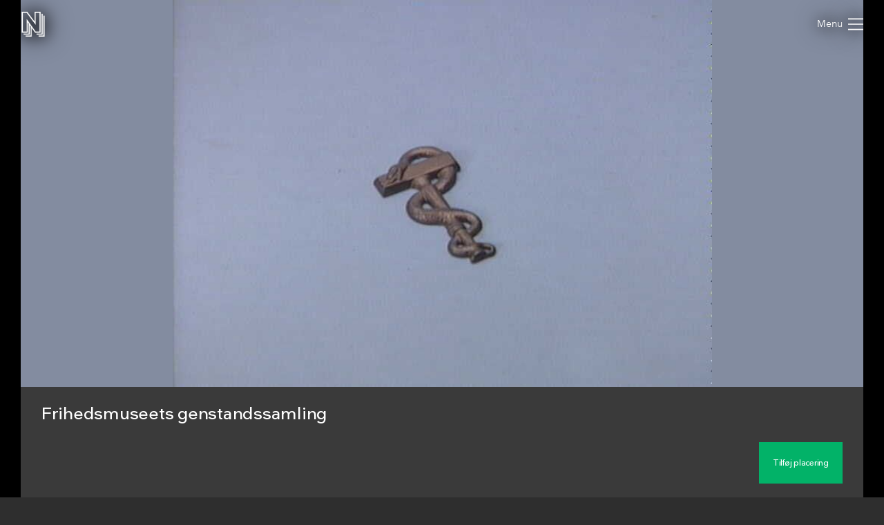

--- FILE ---
content_type: text/html; charset=utf-8
request_url: https://samlinger.natmus.dk/fhm/asset/13880
body_size: 11898
content:


<!DOCTYPE html>

<html xmlns="http://www.w3.org/1999/xhtml" xmlns:xlink="http://www.w3.org/1999/xlink" class="scroll collapse-header">
<head><title>
	Frihedsmuseets genstandssamling - Nationalmuseets Samlinger Online
</title><meta charset="utf-8" /><meta http-equiv="X-UA-Compatible" content="IE=edge" /><meta name="viewport" content="initial-scale=1.0" /><meta name="description" content="Lægemærke fra Den danske Brigade" /><meta name="format-detection" content="telephone=no" /><meta name="twitter:card" content="summary_large_image" /><meta name="twitter:title" content="Frihedsmuseets genstandssamling - Nationalmuseets Samlinger Online" /><meta name="twitter:description" content="Lægemærke fra Den danske Brigade" /><meta name="twitter:image" content="/fhm/asset/13880.jpg" /><meta property="og:title" content="Frihedsmuseets genstandssamling - Nationalmuseets Samlinger Online" /><meta property="og:type" content="website" /><meta property="og:image" content="/fhm/asset/13880.jpg" /><meta property="og:description" content="Lægemærke fra Den danske Brigade" /><meta property="og:site_name" content="Nationalmuseets Samlinger Online" /><link rel="icon" type="image/png" sizes="96x96" href="/images/so/favicon-96x96.png" /><link rel="icon" type="image/svg+xml" href="/images/so/favicon.svg" /><link rel="shortcut icon" href="/images/so/favicon.ico" /><link rel="apple-touch-icon" sizes="180x180" href="/images/so/apple-touch-icon.png" /><meta name="apple-mobile-web-app-title" content="Nationalmuseets Samlinger Online" /><link rel="manifest" href="/images/so/webmanifest.json" /><link rel="stylesheet" href="https://samlinger.natmus.dk/styles/master.so.css" />
    <link rel="stylesheet" href="https://samlinger.natmus.dk/styles/master.common.css"/>

    
    <script id="Cookiebot" src="https://consent.cookiebot.com/uc.js" data-cbid="51e72fe0-0510-4920-9161-ecb1d1ab40fc" type="text/javascript" async></script>
    
    <script type="text/javascript" src="https://samlinger.natmus.dk/app.js"></script>
    <script>

        
        !function (T, l, y) { var S = T.location, k = "script", D = "instrumentationKey", C = "ingestionendpoint", I = "disableExceptionTracking", E = "ai.device.", b = "toLowerCase", w = "crossOrigin", N = "POST", e = "appInsightsSDK", t = y.name || "appInsights"; (y.name || T[e]) && (T[e] = t); var n = T[t] || function (d) { var g = !1, f = !1, m = { initialize: !0, queue: [], sv: "5", version: 2, config: d }; function v(e, t) { var n = {}, a = "Browser"; return n[E + "id"] = a[b](), n[E + "type"] = a, n["ai.operation.name"] = S && S.pathname || "_unknown_", n["ai.internal.sdkVersion"] = "javascript:snippet_" + (m.sv || m.version), { time: function () { var e = new Date; function t(e) { var t = "" + e; return 1 === t.length && (t = "0" + t), t } return e.getUTCFullYear() + "-" + t(1 + e.getUTCMonth()) + "-" + t(e.getUTCDate()) + "T" + t(e.getUTCHours()) + ":" + t(e.getUTCMinutes()) + ":" + t(e.getUTCSeconds()) + "." + ((e.getUTCMilliseconds() / 1e3).toFixed(3) + "").slice(2, 5) + "Z" }(), iKey: e, name: "Microsoft.ApplicationInsights." + e.replace(/-/g, "") + "." + t, sampleRate: 100, tags: n, data: { baseData: { ver: 2 } } } } var h = d.url || y.src; if (h) { function a(e) { var t, n, a, i, r, o, s, c, u, p, l; g = !0, m.queue = [], f || (f = !0, t = h, s = function () { var e = {}, t = d.connectionString; if (t) for (var n = t.split(";"), a = 0; a < n.length; a++) { var i = n[a].split("="); 2 === i.length && (e[i[0][b]()] = i[1]) } if (!e[C]) { var r = e.endpointsuffix, o = r ? e.location : null; e[C] = "https://" + (o ? o + "." : "") + "dc." + (r || "services.visualstudio.com") } return e }(), c = s[D] || d[D] || "", u = s[C], p = u ? u + "/v2/track" : d.endpointUrl, (l = []).push((n = "SDK LOAD Failure: Failed to load Application Insights SDK script (See stack for details)", a = t, i = p, (o = (r = v(c, "Exception")).data).baseType = "ExceptionData", o.baseData.exceptions = [{ typeName: "SDKLoadFailed", message: n.replace(/\./g, "-"), hasFullStack: !1, stack: n + "\nSnippet failed to load [" + a + "] -- Telemetry is disabled\nHelp Link: https://go.microsoft.com/fwlink/?linkid=2128109\nHost: " + (S && S.pathname || "_unknown_") + "\nEndpoint: " + i, parsedStack: [] }], r)), l.push(function (e, t, n, a) { var i = v(c, "Message"), r = i.data; r.baseType = "MessageData"; var o = r.baseData; return o.message = 'AI (Internal): 99 message:"' + ("SDK LOAD Failure: Failed to load Application Insights SDK script (See stack for details) (" + n + ")").replace(/\"/g, "") + '"', o.properties = { endpoint: a }, i }(0, 0, t, p)), function (e, t) { if (JSON) { var n = T.fetch; if (n && !y.useXhr) n(t, { method: N, body: JSON.stringify(e), mode: "cors" }); else if (XMLHttpRequest) { var a = new XMLHttpRequest; a.open(N, t), a.setRequestHeader("Content-type", "application/json"), a.send(JSON.stringify(e)) } } }(l, p)) } function i(e, t) { f || setTimeout(function () { !t && m.core || a() }, 500) } var e = function () { var n = l.createElement(k); n.src = h; var e = y[w]; return !e && "" !== e || "undefined" == n[w] || (n[w] = e), n.onload = i, n.onerror = a, n.onreadystatechange = function (e, t) { "loaded" !== n.readyState && "complete" !== n.readyState || i(0, t) }, n }(); y.ld < 0 ? l.getElementsByTagName("head")[0].appendChild(e) : setTimeout(function () { l.getElementsByTagName(k)[0].parentNode.appendChild(e) }, y.ld || 0) } try { m.cookie = l.cookie } catch (p) { } function t(e) { for (; e.length;)!function (t) { m[t] = function () { var e = arguments; g || m.queue.push(function () { m[t].apply(m, e) }) } }(e.pop()) } var n = "track", r = "TrackPage", o = "TrackEvent"; t([n + "Event", n + "PageView", n + "Exception", n + "Trace", n + "DependencyData", n + "Metric", n + "PageViewPerformance", "start" + r, "stop" + r, "start" + o, "stop" + o, "addTelemetryInitializer", "setAuthenticatedUserContext", "clearAuthenticatedUserContext", "flush"]), m.SeverityLevel = { Verbose: 0, Information: 1, Warning: 2, Error: 3, Critical: 4 }; var s = (d.extensionConfig || {}).ApplicationInsightsAnalytics || {}; if (!0 !== d[I] && !0 !== s[I]) { var c = "onerror"; t(["_" + c]); var u = T[c]; T[c] = function (e, t, n, a, i) { var r = u && u(e, t, n, a, i); return !0 !== r && m["_" + c]({ message: e, url: t, lineNumber: n, columnNumber: a, error: i }), r }, d.autoExceptionInstrumented = !0 } return m }(y.cfg); function a() { y.onInit && y.onInit(n) } (T[t] = n).queue && 0 === n.queue.length ? (n.queue.push(a), n.trackPageView({})) : a() }(window, document, {
            src: "https://js.monitor.azure.com/scripts/b/ai.2.min.js", crossOrigin: "anonymous",
            cfg: { connectionString: "InstrumentationKey=ce93470d-88a5-4638-a6c6-8b984dd5bc38;IngestionEndpoint=https://westeurope-0.in.applicationinsights.azure.com/;LiveEndpoint=https://westeurope.livediagnostics.monitor.azure.com/" }
        });
        
        (function(i,s,o,g,r,a,m){i['GoogleAnalyticsObject']=r;i[r]=i[r]||function(){
        (i[r].q=i[r].q||[]).push(arguments)},i[r].l=1*new Date();a=s.createElement(o),
        m=s.getElementsByTagName(o)[0];a.async=1;a.src=g;m.parentNode.insertBefore(a,m)
        })(window, document, 'script', '//www.google-analytics.com/analytics.js', 'ga');
        ga('create', 'UA-2930791-3', 'auto');
        ga('send', 'pageview');
        

        //UserVoice = window.UserVoice || []; (function () { var uv = document.createElement('script'); uv.type = 'text/javascript'; uv.async = true; uv.src = '//widget.uservoice.com/vQUyFPMM9iwEjKPwCHJO2A.js'; var s = document.getElementsByTagName('script')[0]; s.parentNode.insertBefore(uv, s) })();
        //UserVoice.push(['set', {
        //    accent_color: 'hsl(358, 86%, 33%)',
        //    menu_enabled: 'false',
        //    forum_id: '358821', // https://natmus.uservoice.com/admin/forums/358821-samlinger-natmus-dk
        //    strings: {
        //        email_address_label: 'Angiv din mailadresse så vi kan give dig et svar',
        //        email_address_placeholder: ''
        //    },
        //    trigger_color: 'white',
        //    trigger_background_color: '#02B268'
        //}]);
        //UserVoice.push(['addTrigger', {mode: 'contact', trigger_position: 'bottom-right' }]);
        //UserVoice.push(['autoprompt', {}]);
    </script>

    
    <script type="application/ld+json">[{"@context": "https://schema.org/","@type": "ImageObject","contentUrl": "https://samlinger.natmus.dk/fhm/asset/13880.jpg", "license": "https://creativecommons.org/licenses/by-sa/4.0/","acquireLicensePage": "https://natmus.dk/digitale-samlinger/samlinger-online/rettigheder-og-brug/"}]</script>
    
    <link rel="stylesheet" href="/styles/item.css" />
    <link rel="stylesheet" href="/styles/asset.css" />
    <style> @media (max-width: 650px) {#black-back {    height: min(71.685vw + 160px, 100%) !important;    min-height: min(71.685vw + 160px, 100%) !important;}.navigator-arrow {    top: min(35.842vw - 45px, 50% - 45px) !important}}</style>
    <script type="text/javascript">
        document.addEventListener("DOMContentLoaded", function (event) {
            window.app = new CollectionsOnline.AssetApp(0);
        });
    </script>
    </head>
<body class="no-location">
    
    <div id="sprite">
        <svg xmlns="http://www.w3.org/2000/svg">
            <symbol id="icon-logo" viewBox="0 0 184 200"><path d="M104 80V0h48v168h-44l-28-39v71H32v-8h40v-74l-8-11v77H16v-8h40V96l-8-12v84H0V0h44zm80-48v168h-48v-8h40V32h8zm-64 144h40V16h8v168h-48v-8zm24-16V8h-32v96L40 8H8v152h32V59l72 101h32z"></path></symbol>
            <symbol id="icon-cross" viewBox="0 0 18 18"><path d="M14.53 4.53l-1.06-1.06L9 7.94 4.53 3.47 3.47 4.53 7.94 9l-4.47 4.47 1.06 1.06L9 10.06l4.47 4.47 1.06-1.06L10.06 9z"/></symbol>
            <symbol id="icon-menu" viewBox="0 0 26 20"><path d="M0 1h26M0 10h26M0 19h26" stroke-width="2"></path></symbol>
            
            <symbol id="icon-feedback" viewBox="0 0 39 39"><path d="M31.425,34.514c-0.432-0.944-0.579-2.007-0.591-2.999c4.264-3.133,7.008-7.969,7.008-13.409 C37.842,8.658,29.594,1,19.421,1S1,8.658,1,18.105c0,9.446,7.932,16.79,18.105,16.79c1.845,0,3.94,0.057,5.62-0.412 c0.979,1.023,2.243,2.3,2.915,2.791c3.785,2.759,7.571,0,7.571,0S32.687,37.274,31.425,34.514z"/><path d="M16.943,19.467c0-3.557,4.432-3.978,4.432-6.058c0-0.935-0.723-1.721-2.383-1.721 c-1.508,0-2.773,0.725-3.709,1.87l-2.441-2.743c1.598-1.9,4.01-2.924,6.602-2.924c3.891,0,6.271,1.959,6.271,4.765 c0,4.4-5.037,4.732-5.037,7.265c0,0.481,0.243,0.994,0.574,1.266l-3.316,0.965C17.303,21.459,16.943,20.522,16.943,19.467z M16.943,26.19c0-1.326,1.114-2.441,2.44-2.441c1.327,0,2.442,1.115,2.442,2.441c0,1.327-1.115,2.441-2.442,2.441 C18.058,28.632,16.943,27.518,16.943,26.19z" fill="white"/></symbol>
            
            
    <symbol id="icon-camera-back" viewBox="-12.5 -12.5 50 50">
        <g stroke="#ffffff" fill="#02b268">
            <circle cx="12.5" cy="12.5" r="12"></circle>
            <rect x="12.5" y=".5" width="12" height="12" stroke="none"></rect>
            <line x1="12.5" y1=".5" x2="25" y2=".5"></line>
            <line x1="24.5" y1="12.5" x2="24.5" y2=".5"></line>
        </g>
    </symbol>
    <symbol id="icon-camera-back-no-direction" viewBox="-12.5 -12.5 50 50">
        <g stroke="#ffffff" fill="#02b268">
            <circle cx="12.5" cy="12.5" r="12"></circle>
        </g>
    </symbol>
    <symbol id="icon-camera" viewBox="0 0 25 25">
        <g>
            
            
            <path style="stroke: none; fill: #ffffff" d="M 10.769941 12.953576 C 10.760685 15.137354 12.508925 16.808076 14.626917 16.79001 C 17.138707 16.768585 18.56599 14.859648 18.543866 12.961359 C 18.515729 10.547167 16.515392 9.138593 14.706016 9.138598 C 12.588648 9.138604 10.779991 10.582549 10.769941 12.953576 Z M 8.392397 8.101483 L 12.628257 8.101791 L 13.421574 6.811691 L 15.934128 6.824165 L 16.689842 8.103291 C 16.689842 8.103291 18.024311 8.099411 18.494911 8.101291 C 19.157611 8.103891 19.715611 8.554011 19.858411 9.200131 C 19.880411 9.300111 19.893211 14.317464 19.891711 16.477224 C 19.891211 17.264464 19.268911 17.883254 18.481811 17.883454 C 17.293311 17.883754 7.681874 17.883754 6.475644 17.883454 C 5.777614 17.883254 5.203474 17.401744 5.082674 16.713744 C 5.068804 16.634944 5.062234 11.667161 5.063344 9.509501 C 5.063724 8.723131 5.678744 8.104391 6.464004 8.101291 L 6.777245 8.101323 L 6.777905 7.408048 L 8.39363 7.394778 L 8.392397 8.101483 Z"></path>
            <circle style="stroke: #ffffff; fill: none" cx="14.67339" cy="12.970688" r="2.483405"></circle>
        </g>
    </symbol>

    <symbol id="icon-FOV" viewBox="0 0 300 300" width="300" height="300"><g><defs><linearGradient id="gradient" x1="0%" y1="100%" x2="0%" y2="0%"><stop offset="0%" stop-color="#000" stop-opacity="1" /><stop offset="100%" stop-color="#000" stop-opacity="0" /></linearGradient></defs><path fill-rule="evenodd" clip-rule="evenodd" d="M 150 150 L 200 50 L 100 50 z" fill="url(#gradient)" /></g></symbol>

    
    <symbol id="icon-target" viewBox="0 0 500 500">
        <g style="stroke-width: 15px; stroke: #ffffff; stroke-linecap: square; fill: #ffffff;">
            <ellipse ry="240" rx="240" cy="250" cx="250" fill="#02b268" stroke-width="20"/>
            <polygon points="187 324 233 242 260 287 309 194 364 324"></polygon>
            <circle cx="168" cy="219" r="28"></circle>
            <line x1="406" y1="357" x2="341" y2="357"></line>
            <line x1="406" y1="291" x2="406" y2="357"></line>
            <line x1="94" y1="357" x2="159" y2="357"></line>
            <line x1="94" y1="291" x2="94" y2="357"></line>
            <line x1="406" y1="143" x2="341" y2="143"></line>
            <line x1="406" y1="209" x2="406" y2="143"></line>
            <line x1="94" y1="143" x2="159" y2="143"></line>
            <line x1="94" y1="209" x2="94" y2="143"></line>
        </g>
    </symbol>

    <symbol id="icon-reply" viewBox="0 0 512 512"><g><path d="M448 400s-36.8-208-224-208v-80L64 256l160 134.4v-92.3c101.6 0 171 8.9 224 101.9z" /></g></symbol>
    <symbol id="icon-chevron-prev" viewBox="0 0 512 512"><path d="M386.5 105l-56-55-205 206 206 206 55-55-151-151z"></path></symbol>
    <symbol id="icon-chevron-next" viewBox="0 0 512 512"><path d="M142 105l56-55 205 206-206 206-55-55 151-151z"></path></symbol>
    <symbol id="icon-download" viewBox="0 0 20 20"><path d="M17 12v5H3v-5H1v5a2 2 0 0 0 2 2h14a2 2 0 0 0 2-2v-5z"/><path d="M10 15l5-6h-4V1H9v8H5l5 6z"/></symbol>
    <symbol id="icon-share" viewBox="0 0 1000 1000"><path d="M990,379.2L500,24v164.3C214.5,289.2,10,561.5,10,881.5c0,32,2.1,63.6,6,94.5C53,742,255.6,563,500,563v171.5L990,379.2z"/></symbol>
    
    <symbol id="icon-facebook" viewBox="0 0 506.86 506.86"><path style="fill:#1877f2;" d="M506.86,253.43C506.86,113.46,393.39,0,253.43,0S0,113.46,0,253.43C0,379.92,92.68,484.77,213.83,503.78V326.69H149.48V253.43h64.35V197.6c0-63.52,37.84-98.6,95.72-98.6,27.73,0,56.73,5,56.73,5v62.36H334.33c-31.49,0-41.3,19.54-41.3,39.58v47.54h70.28l-11.23,73.26H293V503.78C414.18,484.77,506.86,379.92,506.86,253.43Z"/><path style="fill:#fff;" d="M352.08,326.69l11.23-73.26H293V205.89c0-20,9.81-39.58,41.3-39.58h31.95V104s-29-5-56.73-5c-57.88,0-95.72,35.08-95.72,98.6v55.83H149.48v73.26h64.35V503.78a256.11,256.11,0,0,0,79.2,0V326.69Z"/></symbol>
    <symbol id="icon-twitter" viewBox="0 0 122.88 122.31"><path style="fill:#1ca1f1;" d="M27.75,0H95.13a27.83,27.83,0,0,1,27.75,27.75V94.57a27.83,27.83,0,0,1-27.75,27.74H27.75A27.83,27.83,0,0,1,0,94.57V27.75A27.83,27.83,0,0,1,27.75,0Z"/><path style="fill:#fff" d="M102.55,35.66a33.3,33.3,0,0,1-9.68,2.65A17,17,0,0,0,100.29,29a34.05,34.05,0,0,1-10.71,4.1A16.87,16.87,0,0,0,60.41,44.62a17.45,17.45,0,0,0,.43,3.84A47.86,47.86,0,0,1,26.09,30.83a16.83,16.83,0,0,0-2.29,8.48h0a16.84,16.84,0,0,0,7.5,14,17,17,0,0,1-7.64-2.11v.22A16.86,16.86,0,0,0,37.19,68a17.19,17.19,0,0,1-4.45.6,17.58,17.58,0,0,1-3.18-.31A16.9,16.9,0,0,0,45.31,80a34,34,0,0,1-25,7,47.69,47.69,0,0,0,25.86,7.58c31,0,48-25.7,48-48,0-.74,0-1.46-.05-2.19a33.82,33.82,0,0,0,8.41-8.71Z"/></symbol>

    <symbol id="icon-comments" viewBox="0 0 80 80"><ellipse fill="var(--primary-color)" cx="40" cy="40" rx="40" ry="40" /><ellipse fill="#fff" cx="40" cy="39" rx="20" ry="15" /><path fill="#fff" d="m45,52 l11,6 l-5,-10z" /></symbol>
    <symbol id="icon-location" viewBox="0 0 80 80"><ellipse fill="var(--primary-color)" cx="40" cy="40" rx="40" ry="40" /><ellipse fill="#fff" cx="40" cy="34" rx="13.5" ry="13.5"/><path fill="#fff" d="M27.5,39.5 L40,45 L52.5,39.5 L40,60z" /><ellipse fill="var(--primary-color)" cx="40" cy="34" rx="8" ry="8"/></symbol>
    <symbol id="icon-tags" viewBox="0 0 80 80"><g><ellipse fill="var(--primary-color)" cx="40" cy="40" rx="40" ry="40" /><path fill="#fff" d="m50,30a5,5 0 0 1 3.536,1.464l8,8a0.6,1.2 0 0 1 0,2l-8,8a5,5 0 0 1 -3.536,1.464l-27,0a2.5,2.5 0 0 1 -2.5,-2.5l0,-16a2.5,2.5 0 0 1 2.5,-2.5l27,0.072z" transform="rotate(-18.5 40 40)"></g><ellipse fill="var(--primary-color)" cx="50.4" cy="37" rx="3.2" ry="3.2"/></symbol>
    <symbol id="icon-date" viewBox="0 0 80 80"><ellipse fill="var(--primary-color)" cx="40" cy="40" rx="40" ry="40" /><path fill="#fff" d="m52,30a2,2 0 0 1 2,2l0,22a2,2 0 0 1 -2,2l-24,0a2,2 0 0 1 -2,-2l0,-22a2,2 0 0 1 2,-2l4,0l0,3a3,3 0 0 0 6,0l0,-3l4,0l0,3a3,3 0 0 0 6,0l0,-3l4,0z" /><line stroke-width="2" y2="34" x2="35" y1="26" x1="35" stroke="#fff" /><line stroke-width="2" y2="34" x2="45" y1="26" x1="45" stroke="#fff" /></symbol>
    
    
    
    
    
    





        
        </svg>
    </div>
    <header>
        <a href="https://samlinger.natmus.dk/"><svg id="header-logo"><use xlink:href="#icon-logo"></use></svg></a>
        
        
        
    <div id="back-button"></div>

        
        <div class="flex-spacer"></div>
        <div id="header-links">
            <a class="header-link" href="https://natmus.dk/digitale-samlinger/samlinger-online/" target="_blank">Om siden</a>
            <a class="header-link" href="/signin?returnUrl=/fhm/asset/13880">Opret bruger / Log ind</a>
            <a class="header-link" href="https://natmus.dk/organisation/forskning-samling-og-bevaring/samlinger/ " target="_blank"><svg id="feedback-icon"><use xlink:href="#icon-feedback"></use></svg></a>
        </div>
        <div id="header-menu">
            <svg><use xlink:href="#icon-menu"></use></svg>
        </div>
        <!--<div id="feedback-form">
            <div>Skriv til os med spørgsmål, kommentarer, forslag eller andet.<br>Vi glæder os til at høre fra dig!</div>
            <div><input id="feedback-email" type="email" placeholder="Din email-adresse"/><div>Email-adresse</div></div>
            <div><input id="feedback-subject" type="text" placeholder="Emne for beskeden"/><div>Emne</div></div>
            <div><textarea id="feedback-text" placeholder="Din besked til os"></textarea><div>Besked</div></div>
            <div id="feedback-missing-fields">* Udfyld venligst alle felter</div>
            <div id="feedback-button" class="button"></div>
        </div>-->
    </header>
    
    

    
    
    <div id="black-back" class="black-back">
        <div class="content-media content-image limit-width" style="display: flex;" data-embed-url="/fhm/asset/13880.embed"><div id="media-FHM-13880" class="media image" data-url="/fhm/asset/13880.jpg" data-org-width="720" data-org-height="516"><div><img /></div><svg viewBox="0 0 720 516"></svg></div></div>
        

        <div id="content-headline" class="limit-width">
            <div>
                <div id="headline" title="Frihedsmuseets genstandssamling">Frihedsmuseets genstandssamling</div>
                <div class="flex-spacer"></div>
                <div id="gallery-and-buttons">
                    <div id="gallery">
                        
                        <img src="/fhm/asset/13880.jpg?maxsize=300" data-file-id="FHM-13880">
                        
                        
                    </div>
                    
                    <div id="headline-buttons">
                        <div id="headline-button-edit-location" class="button"></div>
                    </div>
                    
                </div>
            </div>
        </div>
    </div>

    <div id="content-overview" class="limit-width">
        <div>
            <div>
                <a href="#time" id="content-overview-date" class="content-overview-item" data-date=""><svg><use xlink:href="#icon-date"></use></a>
                <a href="#location" id="content-overview-location" class="content-overview-item" data-count="0"><svg><use xlink:href="#icon-location"></use></a>
                <a href="#tags" id="content-overview-tags" class="content-overview-item" data-count="0"><svg><use xlink:href="#icon-tags"></use></svg></a>
                <a href="#comments" id="content-overview-comments" class="content-overview-item" data-count="0"><svg><use xlink:href="#icon-comments"></use></svg></a>
                <div class="flex-spacer-double"></div>
                
                <div id="content-overview-download" class="button"><svg><use xlink:href="#icon-download"></use></svg><span>Download</span></div>
                <div id="content-overview-share" class="button"><svg><use xlink:href="#icon-share"></use></svg><span>Del</span></div>
            </div>
        </div>
    </div>
    
    
    <div class="section limit-width">
        <div>
            Beskrivelse
        </div>
        <div>
            Lægemærke fra Den danske Brigade
        </div>
    </div>
    

    <div id="time" class="section limit-width">
        <div>
            Tid
        </div>
        <div>
            
            <div class="table-row"><div class="table-label">Senest opdateret</div><div class="table-content">3. juni 2022</div></div>
        </div>
    </div>

    <a id="location-place"></a>
    <div id="location" class="section limit-width">
        <div>
            Placering
        </div>
        <div>
            <div id="map-container">
                <div id="map"></div>
                <div id="map-button-edit-location" class="button"></div>
            </div>
            <div class="table-row"><div class="table-label">Koordinater</div><div id="content-coords" data-heading="" class="table-content coords-not-verified coords-approx">55.40586, 11.37259</div></div>
            
            <div class="table-row"><div class="table-label">Adresse</div><div class="table-content">Uden nærmere stedsangivelse</div></div>
            <div class="table-row"><div class="table-label">By</div><div class="table-content">Sverige</div></div>
            

            
            
            

        </div>
    </div>





    <div id="tags" class="section limit-width">
        <div>
            Emneord
        </div>
        <div>
            <div class="table-row"><div class="table-label">Nationalmuseet</div><div id="categories" class="table-content"><div class="category-tree"><div><span>Tema</span></div><div class="category-tree"><div><a href="/assetbrowse?category=FHM+%7e+Tema+%7e+Genstande">Genstande</a></div></div></div></div></div>
            
            
            
            

        </div>
    </div>



    <div id="comments" class="section limit-width">
        <div>
            Kommentarer
        </div>
        <div id="post-wrapper" class="post-wrapper">
        </div>
    </div>

    <div class="section limit-width">
        <div>
            Detaljer
        </div>
        <div>
            <div id="details-FHM-13880"><div class="table-row"><div class="table-label">Fotograf</div><div class="table-content">Elisabeth Halgreen</div></div><div class="table-row"><div class="table-label">Licens</div><div class="table-content"><a href="https://creativecommons.org/licenses/by-sa/4.0/">CC-BY-SA</a></div></div><div class="table-row"><div class="table-label">Kilde</div><div class="table-content">Nationalmuseet</div></div><div class="table-row"><div class="table-label">Fil-ID</div><div class="table-content">FHM-13880</div></div><div class="table-row"><div class="table-label">Filnavn</div><div class="table-content">1202028.jpg</div></div><div class="table-row"><div class="table-label">Original filstørrelse</div><div class="table-content">12 KB</div></div><div class="table-row"><div class="table-label">Original opløsning</div><div class="table-content">720x516 pixels</div></div></div>
            
        </div>
    </div>
    


    <div id="overlay-alert" class="overlay">
        <div class="limit-width">
            <div class="overlay-box">
                <div id="overlay-alert-content"></div>
                <svg id="overlay-alert-close" class="overlay-close"><use xlink:href="#icon-cross"></use></svg>
                <div id="overlay-alert-ok" class="button">OK</div>
            </div>
        </div>
    </div>

    <div id="overlay-download" class="overlay">
        <div class="limit-width">
            <div class="overlay-box">
                <div id="content-download-FHM-13880" class="content-download selected"><div class="flex-spacer"></div><a href="/fhm/asset/13880.jpg?maxsize=org&download=true" id="download-jpeg-button" class="overlay-button button" onclick="return window.app.rotationDownloadClick(false, 'FHM-13880', false)">Down&shy;load JPEG</a><div class="flex-spacer-half"></div><div class="overlay-text">720x516 pixels - <span class="no-line-break">Licens: <a href="https://creativecommons.org/licenses/by-sa/4.0/">CC-BY-SA</a></span></div><div class="flex-spacer"></div><a href="/fhm/asset/13880.org" id="download-org-button" class="overlay-button button" onclick="return window.app.rotationDownloadClick(false, 'FHM-13880', true)">Down&shy;load original (JPEG Image)</a><div class="flex-spacer-half"></div><div class="overlay-text">720x516 pixels - <span class="no-line-break">Licens: <a href="https://creativecommons.org/licenses/by-sa/4.0/">CC-BY-SA</a></span> - <span class="no-line-break">12 KB</span></div><div class="flex-spacer"></div></div>
                
                <svg id="overlay-download-close" class="overlay-close"><use xlink:href="#icon-cross"></use></svg>
            </div>
        </div>
    </div>

    <div id="overlay-share" class="overlay" data-selected="Link">
        <div class="limit-width">
            <div class="overlay-box">
                <div id="overlay-share-menu"><span data-title="Link"></span><span data-title="Facebook"></span><span data-title="Twitter"></span><span data-title="Embed"></span></div>
                <div class="flex-spacer"></div>
                <div id="content-share-FHM-13880" class="content-share selected"><div data-share-type="Link"><textarea readonly rows="1">https://samlinger.natmus.dk/fhm/asset/13880</textarea><div class="copy-textarea-button button">Kopiér link</div></div><div data-share-type="Facebook"><a href="https://www.facebook.com/sharer/sharer.php?u=https%3a%2f%2fsamlinger.natmus.dk%2ffhm%2fasset%2f13880" target="_blank" class="some-share-link"><svg><use xlink:href="#icon-facebook"></use></svg></a></div><div data-share-type="Twitter"><a href="https://twitter.com/share?url=https%3a%2f%2fsamlinger.natmus.dk%2ffhm%2fasset%2f13880" target="_blank" class="some-share-link"><svg><use xlink:href="#icon-twitter"></use></svg></a></div><div data-share-type="Embed"><div class="share-option"><input id="embed-static-width-and-height-FHM-13880" name="embed-size-FHM-13880" type="radio" value="embed-static-width-and-height-FHM-13880" checked><label for="embed-static-width-and-height-FHM-13880">Fast bredde og højde</label><div><input id="embed-static-width-and-height-FHM-13880-width-input" type="number" class="share-embed-size" value="500"><span>&nbsp;x&nbsp;</span><input id="embed-static-width-and-height-FHM-13880-height-input" type="number" class="share-embed-size" value="358"><span>&nbsp;pixels</span></div></div><div class="share-option"><input id="embed-static-width-FHM-13880" name="embed-size-FHM-13880" type="radio" value="embed-static-width-FHM-13880"><label for="embed-static-width-FHM-13880">Fast bredde</label><div><input id="embed-static-width-FHM-13880-width-input" type="number" class="share-embed-size" value="500"><span>&nbsp;x&nbsp;</span><input id="embed-static-width-FHM-13880-height-input" type="number" class="share-embed-size" disabled><span>&nbsp;pixels</span></div></div><div class="share-option"><input id="embed-static-height-FHM-13880" name="embed-size-FHM-13880" type="radio" value="embed-static-height-FHM-13880"><label for="embed-static-height-FHM-13880">Fast højde</label><div><input id="embed-static-height-FHM-13880-width-input" type="number" class="share-embed-size" disabled><span>&nbsp;x&nbsp;</span><input id="embed-static-height-FHM-13880-height-input" type="number" class="share-embed-size" value="500"><span>&nbsp;pixels</span></div></div><div class="share-option"><input id="embed-fill-width-FHM-13880" name="embed-size-FHM-13880" type="radio" value="embed-fill-width-FHM-13880"><label for="embed-fill-width-FHM-13880">100% bredde</label><div><input id="embed-fill-width-FHM-13880-keep-aspect-input" type="checkbox" checked class="100width"><label for="embed-fill-width-FHM-13880-keep-aspect-input">behold billedformat</label></div></div><div class="share-option"><input id="embed-fill-height-FHM-13880" name="embed-size-FHM-13880" type="radio" value="embed-fill-height-FHM-13880"><label for="embed-fill-height-FHM-13880">100% højde</label><div><input id="embed-fill-height-FHM-13880-keep-aspect-input" type="checkbox" checked class="100height"><label for="embed-fill-height-FHM-13880-keep-aspect-input">behold billedformat</label></div></div><div class="flex-spacer"></div><label for="embed-html-textarea-FHM-13880">Kopiér nedenstående HTML</label><textarea id="embed-html-textarea-FHM-13880" class="embed-html-textarea" readonly rows="4"></textarea><div class="copy-textarea-button button">Kopiér HTML-kode</div></div></div>
                
                <svg id="overlay-share-close" class="overlay-close"><use xlink:href="#icon-cross"></use></svg>
            </div>
        </div>
    </div>

    
    <div id="overlay-edit-location" class="overlay">
        <div>
            <div id="edit-location-container" class="overlay-box">
                <div id="edit-location-content">
                    <img src="/fhm/asset/13880.jpg" />
                    <div id="edit-location-content-headline">Frihedsmuseets genstandssamling</div>
                    <div id="edit-location-content-text">Lægemærke fra Den danske Brigade</div>
                </div>
                <div id="edit-map-container">
                    <div id="overlay-edit-location-close">
                        <svg><use xlink:href="#icon-cross"></use></svg>
                    </div>
                    <div id="streetview-close">
                        <svg><use xlink:href="#icon-cross"></use></svg>
                    </div>
                    <div id="map-buttons">
                        
                        <div id="map-input-save-location" class="post-wrapper not-authenticated"></div>
                        
                    </div>
                    
                </div>
            </div>
        </div>
    </div>
    

    
    <footer>
        <div class="section limit-width">


            <div>
                <svg id="footer-logo"><use xlink:href="#icon-logo"></use></svg>
            </div>
            <div class="table-row">
                <div>
                    <div>National&shy;museets<br/>samlinger</div>
                </div>
                <div>
                </div>
            </div>
        </div>
        <div class="section limit-width">
            <div>
            </div>
            <div>
                <div class="table-row">
                    <div><span class="bold">National&shy;museet</span><br/>Prinsens Palæ<br/>Ny Vestergade 10<br/>1471 København K</div>
                    <div><span class="bold">Åbnings&shy;tider</span><br/>Mandag - Torsdag: <span class="no-line-break">10-16</span><br/>Fredag: <span class="no-line-break">10-15</span></div>
                    <div><a href="https://natmus.dk/digitale-samlinger/samlinger-online/rettigheder-og-brug/">Rettigheder og brug</a></div>
                </div>
            </div>
        </div>
    </footer>
    

</body>
</html>


--- FILE ---
content_type: text/css
request_url: https://samlinger.natmus.dk/styles/master.so.css
body_size: -19
content:
:root {
    --background-color: #2E2E2E;
    --background-color-variant-1: #3A3A3A;
    --background-color-variant-2: #DEDEDE;
    --text-color: #fff;
    --text-color-contrast: #000;
    --primary-color: #02B268;
    --overlay-color-10: rgba(255, 255, 255, .1);
    --overlay-color-20: rgba(255, 255, 255, .2);
    --overlay-color-40: rgba(255, 255, 255, .4);
    
    --text-color-over-shadow: var(--text-color);
    --shadow-color: black;
}
